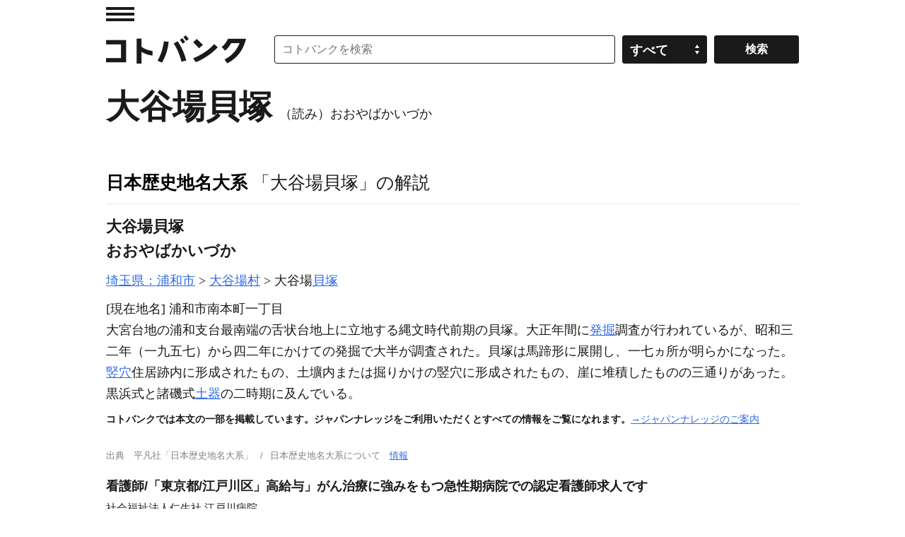

--- FILE ---
content_type: application/javascript; charset=utf-8
request_url: https://fundingchoicesmessages.google.com/f/AGSKWxWGj1yopk-aqH5SYLwluKydHsXm2SwhBnl5Wufdj603SayhM-NWXl1wzHNmgfsdQSmxtg_B0q_c5IaaRz4xTXzJ7MLsz_p7TiUI58uXn39MzV1c3sA85ZJwBz0bB3gyCwZoWzfVRnCdhPAu7_Y2v-kRRT0jsrQiAEjFOfDGlMQNBfBnRb_sgChry2oN/_/ad_status./xpopunder./abdetect.js_loader_adv-/sidelinead.
body_size: -1293
content:
window['2ff099fa-1952-47d6-aac5-0c9876894481'] = true;